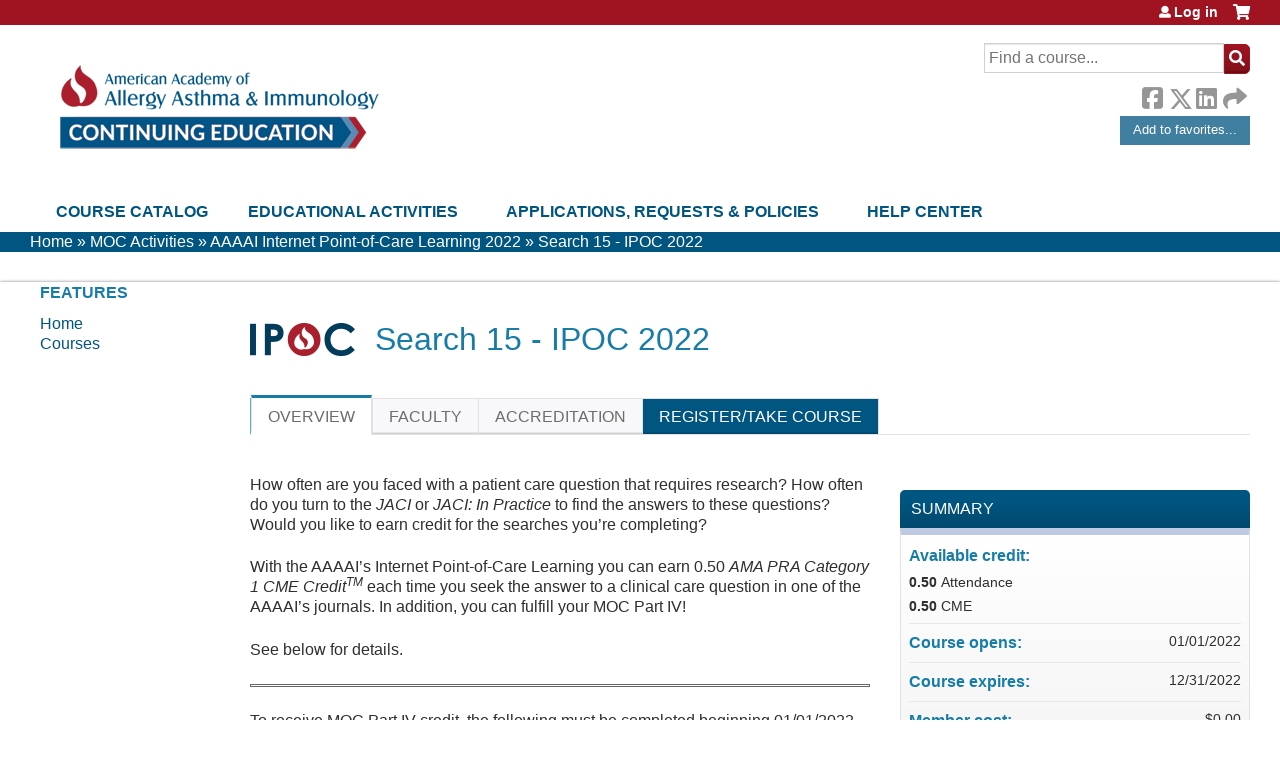

--- FILE ---
content_type: text/html; charset=utf-8
request_url: https://education.aaaai.org/pipro/node/28844
body_size: 13747
content:
<!DOCTYPE html>
<!--[if IEMobile 7]><html class="iem7"  lang="en" dir="ltr"><![endif]-->
<!--[if lte IE 6]><html class="lt-ie10 lt-ie9 lt-ie8 lt-ie7"  lang="en" dir="ltr"><![endif]-->
<!--[if (IE 7)&(!IEMobile)]><html class="lt-ie10 lt-ie9 lt-ie8"  lang="en" dir="ltr"><![endif]-->
<!--[if IE 8]><html class="lt-ie10 lt-ie9"  lang="en" dir="ltr"><![endif]-->
<!--[if IE 9]><html class="lt-ie10"  lang="en" dir="ltr"><![endif]-->
<!--[if (gte IE 10)|(gt IEMobile 7)]><!--><html  lang="en" dir="ltr" prefix="content: http://purl.org/rss/1.0/modules/content/ dc: http://purl.org/dc/terms/ foaf: http://xmlns.com/foaf/0.1/ og: http://ogp.me/ns# rdfs: http://www.w3.org/2000/01/rdf-schema# sioc: http://rdfs.org/sioc/ns# sioct: http://rdfs.org/sioc/types# skos: http://www.w3.org/2004/02/skos/core# xsd: http://www.w3.org/2001/XMLSchema#"><!--<![endif]-->

<head>
  <!--[if IE]><![endif]-->
<link rel="dns-prefetch" href="//netdna.bootstrapcdn.com" />
<link rel="preconnect" href="//netdna.bootstrapcdn.com" />
<link rel="dns-prefetch" href="//www.googletagmanager.com" />
<link rel="preconnect" href="//www.googletagmanager.com" />
<link rel="dns-prefetch" href="//kit.fontawesome.com" />
<link rel="preconnect" href="//kit.fontawesome.com" />
<meta charset="utf-8" />
<link rel="shortcut icon" href="https://education.aaaai.org/sites/default/themes/qai/favicon.ico" type="" />
<script type="application/ld+json">{
    "@context": "https://schema.org",
    "@graph": [
        {
            "@type": "Course",
            "name": "Search 15 - IPOC 2022",
            "description": "",
            "provider": {
                "@type": "Organization",
                "name": "AAAAI Education Center",
                "url": "https://education.aaaai.org/pipro",
                "logo": {
                    "@type": "ImageObject",
                    "url": "https://education.aaaai.org/sites/default/files/aaaai-CE-horiz-clr-375x141.png"
                }
            }
        },
        {
            "@type": "EducationEvent",
            "name": "Search 15 - IPOC 2022",
            "image": {
                "@type": "ImageObject",
                "url": "https://education.aaaai.org/sites/default/files/ipoc-log-tiny.png"
            },
            "description": "",
            "startDate": "",
            "endDate": "",
            "location": {
                "@type": "Place",
                "name": "",
                "url": "",
                "address": {
                    "@type": "PostalAddress",
                    "streetAddress": "",
                    "addressLocality": "",
                    "addressRegion": "",
                    "postalCode": "",
                    "addressCountry": ""
                }
            },
            "url": "https://education.aaaai.org/pipro/node/28844"
        }
    ]
}</script>
<link rel="canonical" href="https://education.aaaai.org/pipro/node/28844" />
<link rel="shortlink" href="https://education.aaaai.org/node/28844" />
  <title>Search 15 - IPOC 2022 | AAAAI Education Center</title>

      <meta name="MobileOptimized" content="width">
    <meta name="HandheldFriendly" content="true">
    <meta name="viewport" content="width=device-width">
  
  <link type="text/css" rel="stylesheet" href="/sites/default/files/advagg_css/css__YZMmyCjxADNsxWJVyzxskiYBiPsGboww8DDJoAv1iVA__PqGVjSeXe3e-YM4xspxCavDlyydtEB28TRpZPTEwV5I__1pBwz_HTxEW3FT9rwrRX2NnPvBj92sC6BKEvLor1Rmo.css" media="all" />
<link type="text/css" rel="stylesheet" href="/sites/default/files/advagg_css/css__Bqg1SDmp9CAe6XEIkqmrkRsGk0iHTZHCcB95hCAlYnY__pvxzJdEyVw_5TVP2BBc6RFQHZTlmfsgpKtyMTJgxw8o__1pBwz_HTxEW3FT9rwrRX2NnPvBj92sC6BKEvLor1Rmo.css" media="screen" />
<link type="text/css" rel="stylesheet" href="/sites/default/files/advagg_css/css__zfWSajGaUp4PfwVdAeLXV0DPIiWmDf7-83sHUfVrEQA__tswEvlNSn6TwntNomzFL5pNQrvQZL-zjzPk5TajOgyg__1pBwz_HTxEW3FT9rwrRX2NnPvBj92sC6BKEvLor1Rmo.css" media="all" />
<link type="text/css" rel="stylesheet" href="/sites/default/files/advagg_css/css__DJVWsB9CJVs_1IGdy-_cGuq4r6SVVaWbEnbS1U2p6y4__7g40UeM74r8hkrzDC6Hbb7RReIGNu-Jsb5XAbAPKIeA__1pBwz_HTxEW3FT9rwrRX2NnPvBj92sC6BKEvLor1Rmo.css" media="all" />
<link type="text/css" rel="stylesheet" href="//netdna.bootstrapcdn.com/font-awesome/4.0.3/css/font-awesome.min.css" media="all" />
<link type="text/css" rel="stylesheet" href="/sites/default/files/advagg_css/css__vYSAlp_fSdlKbcEP3ZCe3fe20jy97lockwRs_UUFlzo__hL0AlDPW0vdKwb9zM2JOzb4LOA44x9epJ1MsLFyyjR4__1pBwz_HTxEW3FT9rwrRX2NnPvBj92sC6BKEvLor1Rmo.css" media="all" />
<link type="text/css" rel="stylesheet" href="/sites/default/files/advagg_css/css__FnI8bPg88s60GGN0uiQM2s5INm5D0RBlfKy1204VC9k___8RxY1jAPYb9l8KSTQ8-EyaKbbhaboHyK2HfCFV5QrA__1pBwz_HTxEW3FT9rwrRX2NnPvBj92sC6BKEvLor1Rmo.css" media="all" />
<link type="text/css" rel="stylesheet" href="/sites/default/files/advagg_css/css__DuLYUylDjxGy0e76t2itFhgUj9R9AeaiB5rFoM5Rc8c__uy-eSde8xPYWIYAFlTtXTOLavp_MT9JuX45TfVkSJyg__1pBwz_HTxEW3FT9rwrRX2NnPvBj92sC6BKEvLor1Rmo.css" media="print" />
<link type="text/css" rel="stylesheet" href="/sites/default/files/cpn/global.css?t97oyb" media="all" />
<link type="text/css" rel="stylesheet" href="/sites/default/files/cpn/8884.css?t97oyb" media="all" />
<link type="text/css" rel="stylesheet" href="/sites/default/files/cpn/block-2.css?t97oyb" media="all" />
  <script src="/sites/default/files/advagg_js/js__StNLysGi3iPk96ST3NoEgWZFyFbT8NE4HhkHICgpVpM__HS_jq-XkbY-3Yn5iIdkOKAeGbiBwI5aHeIDI1Fg8Gks__1pBwz_HTxEW3FT9rwrRX2NnPvBj92sC6BKEvLor1Rmo.js" defer="defer"></script>
<script src="/sites/default/files/advagg_js/js__AK-CL86gnIqwE9tzw-7GchyFRsasNF--XZ-i8xZPTig__rQaVI3heYo2BXUV133Ia4mgKj3R-xkDs52mhHfLT3rY__1pBwz_HTxEW3FT9rwrRX2NnPvBj92sC6BKEvLor1Rmo.js"></script>
<script>jQuery.migrateMute=true;jQuery.migrateTrace=false;</script>
<script src="/sites/default/files/advagg_js/js__-kvGcXFGWOaU7VpBvvU02ZjXrh74aVMBI8zWEAJByXE__7UycUSDIuB6lhk7Uq-4cbRUz0B4-w8Ee93Q1v03yjyQ__1pBwz_HTxEW3FT9rwrRX2NnPvBj92sC6BKEvLor1Rmo.js"></script>
<script src="/sites/default/files/advagg_js/js__GfRzbIO6VJ5UvXInirwKNGhuiSBoV7Q2-BarnwSB6xg__rFvI742fTngLQYYa0A-5OQY31VP84KnhbZvhJwCXE5w__1pBwz_HTxEW3FT9rwrRX2NnPvBj92sC6BKEvLor1Rmo.js"></script>
<script src="/sites/default/files/advagg_js/js__xC17uPrEs8wMMqdKJXo8oW46WzSw1NY_8XgrRRMYpSw__XsxN8ZB-BnZbOeLImnEK_RkDgcDts47mQGOX6DZztaM__1pBwz_HTxEW3FT9rwrRX2NnPvBj92sC6BKEvLor1Rmo.js"></script>
<script src="/sites/default/files/advagg_js/js__8KvbGt7pg3rWFZpfBAkOSZt0AY5HPYKH5azWM8EAf6c__L2eEneVBI8mj-tmXS8LeItfo0MAG-HKbM1wPhSJfWik__1pBwz_HTxEW3FT9rwrRX2NnPvBj92sC6BKEvLor1Rmo.js"></script>
<script async="async" src="https://www.googletagmanager.com/gtag/js?id=UA-4393676-1"></script>
<script>window.dataLayer = window.dataLayer || [];function gtag(){dataLayer.push(arguments)};gtag("js", new Date());gtag("config", "UA-4393676-1", {"groups":"default","anonymize_ip":true});</script>
<script src="/sites/default/files/advagg_js/js__9x9YYtbGxDzz-vxu0UKE3lbNtafMOYUqnqXPoh4pwRE__C7jGFGA3QxUaLvHxrt9dhrci7_6wCs_rUmMCgrnq28o__1pBwz_HTxEW3FT9rwrRX2NnPvBj92sC6BKEvLor1Rmo.js"></script>
<script src="https://kit.fontawesome.com/a38c5c05f8.js"></script>
<script src="/sites/default/files/advagg_js/js__bioOAIAtGKh54p1E5luQ96V2m6brdUxkvHA9TeksM00__u3DxI-y_lXuvF2tqhtdqHcrGw3t7pQfFlgxrVV02cXw__1pBwz_HTxEW3FT9rwrRX2NnPvBj92sC6BKEvLor1Rmo.js"></script>
<script src="/sites/default/files/advagg_js/js__oVcUp0-1FfndB-skic1Ev9LMCmWEVklqlT464W1CYXw__Rr-UQHVWlhKuQZMjBCwq3FK4y1MG4CiR7hqROoOyhmE__1pBwz_HTxEW3FT9rwrRX2NnPvBj92sC6BKEvLor1Rmo.js"></script>
<script src="/sites/default/files/cpn/global.js?t97oyb"></script>
<script>jQuery.extend(Drupal.settings,{"basePath":"\/","pathPrefix":"","setHasJsCookie":0,"ajaxPageState":{"theme":"qai","theme_token":"1qzYdPYz7Ryfu1zqCA2E_lG_37XKsbwW-d7NhxcfIps","css":{"modules\/system\/system.base.css":1,"modules\/system\/system.menus.css":1,"modules\/system\/system.messages.css":1,"modules\/system\/system.theme.css":1,"sites\/all\/modules\/contrib\/tipsy\/stylesheets\/tipsy.css":1,"modules\/book\/book.css":1,"sites\/all\/modules\/contrib\/calendar\/css\/calendar_multiday.css":1,"sites\/all\/modules\/custom\/calendar_plus\/css\/calendar_plus.css":1,"modules\/comment\/comment.css":1,"sites\/all\/modules\/features\/ethosce_admin\/ethosce-admin.css":1,"sites\/all\/modules\/features\/ethosce_bi\/ethosce_bi.css":1,"sites\/all\/modules\/features\/ethosce_warpwire\/ethosce_warpwire.css":1,"modules\/field\/theme\/field.css":1,"modules\/node\/node.css":1,"modules\/poll\/poll.css":1,"sites\/all\/modules\/contrib\/quiz\/quiz.css":1,"modules\/search\/search.css":1,"sites\/all\/modules\/contrib\/ubercart\/uc_order\/uc_order.css":1,"sites\/all\/modules\/contrib\/ubercart\/uc_product\/uc_product.css":1,"sites\/all\/modules\/contrib\/ubercart\/uc_store\/uc_store.css":1,"modules\/user\/user.css":1,"sites\/all\/modules\/contrib\/views\/css\/views.css":1,"sites\/all\/modules\/contrib\/ctools\/css\/ctools.css":1,"\/\/netdna.bootstrapcdn.com\/font-awesome\/4.0.3\/css\/font-awesome.min.css":1,"sites\/all\/modules\/contrib\/panels\/css\/panels.css":1,"sites\/all\/modules\/contrib\/pdm\/pdm.css":1,"sites\/all\/modules\/contrib\/views_tooltip\/views_tooltip.css":1,"sites\/all\/modules\/contrib\/date\/date_api\/date.css":1,"sites\/all\/modules\/contrib\/print\/print_ui\/css\/print_ui.theme.css":1,"sites\/all\/libraries\/easy-responsive-tabs\/css\/easy-responsive-tabs.css":1,"sites\/all\/modules\/contrib\/fivestar\/css\/fivestar.css":1,"sites\/all\/modules\/contrib\/navbar_extras\/modules\/navbar_shiny\/css\/navbar_shiny.css":1,"sites\/all\/libraries\/mmenu\/main\/src\/css\/jquery.mmenu.all.css":1,"sites\/all\/libraries\/mmenu\/icomoon\/icomoon.css":1,"sites\/all\/modules\/contrib\/mmenu\/themes\/mm-basic\/styles\/mm-basic.css":1,"sites\/all\/themes\/ethosce_base\/system.menus.css":1,"sites\/all\/themes\/ethosce_base\/css\/normalize.css":1,"sites\/all\/themes\/ethosce_base\/css\/wireframes.css":1,"sites\/all\/themes\/ethosce_base\/css\/layouts\/responsive-sidebars.css":1,"sites\/all\/themes\/ethosce_base\/css\/page-backgrounds.css":1,"sites\/all\/themes\/ethosce_base\/css\/tabs.css":1,"sites\/all\/themes\/ethosce_base\/css\/pages.css":1,"sites\/all\/themes\/ethosce_base\/css\/blocks.css":1,"sites\/all\/themes\/ethosce_base\/css\/navigation.css":1,"sites\/all\/themes\/ethosce_base\/css\/views-styles.css":1,"sites\/all\/themes\/ethosce_base\/css\/nodes.css":1,"sites\/all\/themes\/ethosce_base\/css\/comments.css":1,"sites\/all\/themes\/ethosce_base\/css\/forms.css":1,"sites\/all\/themes\/ethosce_base\/css\/fields.css":1,"sites\/all\/themes\/ethosce_base\/css\/print.css":1,"sites\/all\/themes\/ce\/css\/ce.css":1,"sites\/all\/themes\/ce\/css\/ce-media-queries.css":1,"sites\/default\/themes\/qai\/css\/main.css":1,"sites\/default\/themes\/qai\/css\/media-queries.css":1,"sites\/all\/themes\/ce\/css\/ce-print.css":1,"cpn_global":1,"public:\/\/cpn\/8884.css":1,"public:\/\/cpn\/block-2.css":1},"js":{"https:\/\/education.aaaai.org\/sites\/default\/files\/google_tag\/custom\/google_tag.script.js":1,"sites\/all\/modules\/contrib\/jquery_update\/replace\/jquery\/1.12\/jquery.min.js":1,"sites\/all\/modules\/contrib\/jquery_update\/replace\/jquery-migrate\/1\/jquery-migrate.min.js":1,"misc\/jquery-extend-3.4.0.js":1,"misc\/jquery-html-prefilter-3.5.0-backport.js":1,"misc\/jquery.once.js":1,"misc\/drupal.js":1,"sites\/all\/modules\/contrib\/tipsy\/javascripts\/jquery.tipsy.js":1,"sites\/all\/modules\/contrib\/tipsy\/javascripts\/tipsy.js":1,"sites\/all\/modules\/contrib\/jquery_update\/replace\/ui\/external\/jquery.cookie.js":1,"misc\/form-single-submit.js":1,"sites\/all\/modules\/custom\/calendar_plus\/js\/jquery.equalheights.js":1,"sites\/all\/modules\/features\/ethosce_admin\/ethosce-admin.js":1,"sites\/all\/modules\/features\/ethosce_bi\/ethosce_bi.js":1,"sites\/all\/modules\/features\/ethosce_site\/ethosce_site.js":1,"sites\/all\/modules\/features\/ethosce_slideshow\/js\/ethosce_slideshow.js":1,"sites\/all\/modules\/custom\/upload_progress\/js\/upload_progress.js":1,"sites\/all\/modules\/contrib\/pdm\/pdm.js":1,"sites\/all\/modules\/features\/ethosce_courses\/js\/vertical_steps.js":1,"sites\/all\/modules\/contrib\/google_analytics\/googleanalytics.js":1,"https:\/\/www.googletagmanager.com\/gtag\/js?id=UA-4393676-1":1,"sites\/all\/libraries\/easy-responsive-tabs\/js\/easyResponsiveTabs.js":1,"sites\/all\/modules\/contrib\/field_group\/field_group.js":1,"sites\/all\/modules\/contrib\/fivestar\/js\/fivestar.js":1,"sites\/all\/modules\/contrib\/field_group_easy_responsive_tabs\/js\/field_group_easy_responsive_tabs.js":1,"https:\/\/kit.fontawesome.com\/a38c5c05f8.js":1,"sites\/all\/modules\/contrib\/mmenu\/js\/mmenu.js":1,"sites\/all\/libraries\/mmenu\/hammer\/hammer.js":1,"sites\/all\/libraries\/mmenu\/jquery.hammer\/jquery.hammer.js":1,"sites\/all\/libraries\/mmenu\/main\/src\/js\/jquery.mmenu.min.all.js":1,"sites\/all\/themes\/ce\/js\/ce.js":1,"sites\/default\/themes\/qai\/js\/main.js":1,"public:\/\/cpn\/global.js":1}},"uid":0,"warpwire":{"warpwire_url":"https:\/\/educationvideo.aaaai.org","warpwire_module_path":"sites\/all\/modules\/custom\/warpwire","warpwire_share_default":1,"warpwire_title_default":1,"warpwire_autoplay_default":0,"warpwire_cc_load_policy_default":0,"warpwire_secure_portal_default":1},"tipsy":{"custom_selectors":[{"selector":".tipsy","options":{"fade":1,"gravity":"w","delayIn":0,"delayOut":0,"trigger":"hover","opacity":"0.8","offset":0,"html":0,"tooltip_content":{"source":"attribute","selector":"title"}}},{"selector":".views-tooltip","options":{"fade":1,"gravity":"autoNS","delayIn":0,"delayOut":0,"trigger":"hover","opacity":"0.8","offset":0,"html":1,"tooltip_content":{"source":"attribute","selector":"tooltip-content"}}}]},"better_exposed_filters":{"views":{"pages":{"displays":{"block_1":{"filters":[]}}}}},"urlIsAjaxTrusted":{"\/pipro":true,"\/search":true},"mmenu":{"mmenu_left":{"enabled":"1","title":"Left menu","name":"mmenu_left","blocks":[{"module_delta":"ethosce_search|ethosce_search","menu_parameters":{"min_depth":"1"},"title":"\u003Cnone\u003E","collapsed":"0","wrap":"1","module":"ethosce_search","delta":"ethosce_search"},{"module_delta":"system|main-menu","menu_parameters":{"min_depth":"1"},"title":"\u003Cnone\u003E","collapsed":"0","wrap":"1","module":"system","delta":"main-menu"},{"module_delta":"local_tasks_blocks|menu_local_tasks","menu_parameters":{"min_depth":"1"},"title":"\u003Cnone\u003E","collapsed":"0","wrap":"1","module":"local_tasks_blocks","delta":"menu_local_tasks"}],"options":{"classes":"mm-basic","effects":[],"slidingSubmenus":true,"clickOpen":{"open":true,"selector":"#ethosce-mmenu-toggle"},"counters":{"add":true,"update":true},"dragOpen":{"open":true,"pageNode":"body","threshold":100,"maxStartPos":50},"footer":{"add":false,"content":"","title":"Copyright \u00a92017","update":true},"header":{"add":false,"content":"","title":"Site-Install","update":true},"labels":{"collapse":false},"offCanvas":{"enabled":true,"modal":false,"moveBackground":true,"position":"left","zposition":"front"},"searchfield":{"add":false,"addTo":"menu","search":false,"placeholder":"Search","noResults":"No results found.","showLinksOnly":true}},"configurations":{"clone":false,"preventTabbing":false,"panelNodetype":"div, ul, ol","transitionDuration":400,"classNames":{"label":"Label","panel":"Panel","selected":"Selected","buttonbars":{"buttonbar":"anchors"},"counters":{"counter":"Counter"},"fixedElements":{"fixedTop":"FixedTop","fixedBottom":"FixedBottom"},"footer":{"panelFooter":"Footer"},"header":{"panelHeader":"Header","panelNext":"Next","panelPrev":"Prev"},"labels":{"collapsed":"Collapsed"},"toggles":{"toggle":"Toggle","check":"Check"}},"dragOpen":{"width":{"perc":0.8,"min":140,"max":440},"height":{"perc":0.8,"min":140,"max":880}},"offCanvas":{"menuInjectMethod":"prepend","menuWrapperSelector":"body","pageNodetype":"div","pageSelector":"body \u003E div"}},"custom":[],"position":"left"}},"googleanalytics":{"account":["UA-4393676-1"],"trackOutbound":1,"trackMailto":1,"trackDownload":1,"trackDownloadExtensions":"7z|aac|arc|arj|asf|asx|avi|bin|csv|doc(x|m)?|dot(x|m)?|exe|flv|gif|gz|gzip|hqx|jar|jpe?g|js|mp(2|3|4|e?g)|mov(ie)?|msi|msp|pdf|phps|png|ppt(x|m)?|pot(x|m)?|pps(x|m)?|ppam|sld(x|m)?|thmx|qtm?|ra(m|r)?|sea|sit|tar|tgz|torrent|txt|wav|wma|wmv|wpd|xls(x|m|b)?|xlt(x|m)|xlam|xml|z|zip"},"currentPath":"node\/28844","currentPathIsAdmin":false,"field_group_easy_responsive_tabs":[{"identifier":"group-tabs-node-course-default","type":"default","width":"auto","fit":true,"closed":false,"tabidentify":"course-htabs","activetab_bg":"#B5AC5F","inactive_bg":"#E0D78C","active_border_color":"#9C905C","active_content_border_color":"#9C905C"}],"field_group":{"fieldset":"full","field_group_easy_responsive_tabs_nav_item":"full","div":"full","field_group_easy_responsive_tabs_nav":"full"},"ogContext":{"groupType":"node","gid":"8884"}});</script>
      <!--[if lt IE 9]>
    <script src="/sites/all/themes/zen/js/html5-respond.js"></script>
    <![endif]-->
  </head>
<body class="html not-front not-logged-in one-sidebar sidebar-first page-node page-node- page-node-28844 node-type-course og-context og-context-node og-context-node-8884 uc-product-node section-node page-panels title-length-small title-length-21 not-homepage  no-tabs is-course-image  course-28844 course-enduring no-course-sidebar no-search-sidebar no-uc-cart not-admin-theme user-non-sso" >
  <div id="wrapper">
    <div id="page-wrapper">
              <p id="skip-link">
          <a href="#main-menu" class="element-invisible element-focusable">Jump to navigation</a>
        </p>
              <div class="region region-page-top">
    <noscript aria-hidden="true"><iframe src="https://www.googletagmanager.com/ns.html?id=GTM-5DXN9N" height="0" width="0" style="display:none;visibility:hidden"></iframe></noscript>
  </div>
      
<div id="header-wrapper">
  <header id="header">
    <div id="header-inner" class="clearfix">
              <a href="/" title="Home" rel="home" id="logo"><img src="https://education.aaaai.org/sites/default/files/aaaai-CE-horiz-clr-375x141.png" alt="Home" /></a>
      
              <div id="name-and-slogan">
                      <h1 id="site-name">
              <a href="/" title="Home" rel="home"><span>AAAAI Education Center</span></a>
            </h1>
          
                  </div><!-- /#name-and-slogan -->
            <div id="header-right">
          <div class="header__region region region-header">
    <div id="ethosce-user-links-wrapper" class="clearfix">
  <div id="ethosce-mmenu-toggle">Open menu</div>  <div id="uc-cart-link"><a href="/pipro/user/login?destination=node/28844" class="no-items" data-count="0"><span>Cart</span></a></div>  <div id="block-system-user-menu" class="block block-system block-menu first odd" role="navigation">
    <div class="content">
      <ul class="menu"><li class="menu__item is-leaf first last leaf"><a href="/pipro/user/login?destination=node/28844" class="menu__link">Log in</a></li>
</ul>    </div>
  </div>
  </div>
<div id="block-ethosce-search-ethosce-search" class="block block-ethosce-search even">

    
  <div class="content">
    <form action="/search" method="post" id="ethosce-search-form" accept-charset="UTF-8"><div><div class="container-inline form-wrapper" id="edit-ethosce-search"><div class="form-item form-type-textfield form-item-text">
  <div class="field-label"><label  class="element-invisible" for="edit-text">Search</label> </div>
 <input placeholder="Find a course..." type="text" id="edit-text" name="text" value="" size="20" maxlength="128" class="form-text" />
</div>
<input type="submit" id="edit-submit" name="op" value="Search" class="form-submit" /></div><input type="hidden" name="form_build_id" value="form-1P2E9iNJ-_kIEYfau77h2riRdAehY4w8WRKcbZzcXaU" />
<input type="hidden" name="form_id" value="ethosce_search_form" />
</div></form>  </div>
</div>
<div id="block-service-links-service-links" class="block block-service-links odd">

    <h3 class="block__title block-title">Bookmark/Search this post</h3>
  
  <div class="content">
    <div class="service-links"><div class="item-list"><ul><li class="first"><a href="https://www.facebook.com/sharer.php?u=https%3A//education.aaaai.org/node/28844&amp;t=Search%2015%20-%20IPOC%202022" title="Share on Facebook" class="service-links-facebook" rel="nofollow" target="_blank"><img typeof="foaf:Image" src="https://education.aaaai.org/sites/all/themes/ce/css/images/facebook.png" alt="Facebook logo" /> Facebook</a></li>
<li><a href="https://x.com/intent/post?url=https%3A//education.aaaai.org/node/28844&amp;text=Search%2015%20-%20IPOC%202022" title="Share this on X" class="service-links-twitter" rel="nofollow" target="_blank"><img typeof="foaf:Image" src="https://education.aaaai.org/sites/all/themes/ce/css/images/twitter.png" alt="X logo" /> X</a></li>
<li><a href="https://www.linkedin.com/shareArticle?mini=true&amp;url=https%3A//education.aaaai.org/node/28844&amp;title=Search%2015%20-%20IPOC%202022&amp;summary=&amp;source=AAAAI%20Education%20Center" title="Publish this post to LinkedIn" class="service-links-linkedin" rel="nofollow" target="_blank"><img typeof="foaf:Image" src="https://education.aaaai.org/sites/all/themes/ce/css/images/linkedin.png" alt="LinkedIn logo" /> LinkedIn</a></li>
<li class="last"><a href="https://education.aaaai.org/pipro/forward?path=node/28844" title="Send to a friend" class="service-links-forward" rel="nofollow" target="_blank"><img typeof="foaf:Image" src="https://education.aaaai.org/sites/all/themes/ce/css/images/forward.png" alt="Forward logo" /> Forward</a></li>
</ul></div></div>  </div>
</div>
<div id="block-block-2" class="block block-block last even">

    <h3 class="block__title block-title">Add to favorites link</h3>
  
  <div class="content">
    <p><a class="add-favorites-btn" href="https://www.aaaai.org/my-membership/direct-access-links/continuing-education" id="AddToFavorites" target="_blank">Add to favorites...</a></p>  </div>
</div>
  </div>
      </div>
    </div><!--/#header-inner-->
  </header>

  <div id="navigation-outer">
    <div id="navigation">
      <div id="topnav-inner">
                  <nav id="main-menu">
            <ul class="menu"><li class="menu__item is-leaf first leaf"><a href="https://education.aaaai.org/course-catalog-table" title="" class="menu__link">Course Catalog</a></li>
<li class="menu__item is-expanded expanded"><a href="https://education.aaaai.org/course-catalog-table" title="List of all current actvities" class="menu__link">Educational Activities</a><ul class="menu"><li class="menu__item is-leaf first leaf"><a href="https://education.aaaai.org/aaaai-webinars/WEBINARS" title="" class="menu__link">AAAAI Webinars &amp; Recordings</a></li>
<li class="menu__item is-leaf leaf"><a href="https://education.aaaai.org/rsl/" title="CME courses programmed by RSL Societies and approved for credit by the AAAAI" class="menu__link">RSL Society CME</a></li>
<li class="menu__item is-leaf leaf"><a href="https://www.aaaai.org/Professional-Education/Teaching-Slides" title="Teaching Slides" class="menu__link">Teaching Slides</a></li>
<li class="menu__item is-leaf leaf"><a href="https://education.aaaai.org/sponsored_activities" title="" class="menu__link">Sponsored Activities</a></li>
<li class="menu__item is-leaf last leaf"><a href="/pipro/group/moc-activities" title="" class="menu__link">MOC Part IV</a></li>
</ul></li>
<li class="menu__item is-expanded expanded"><a href="/about" title="CME Application, Policies, and General Information" class="menu__link">Applications, Requests &amp; Policies</a><ul class="menu"><li class="menu__item is-leaf first leaf"><a href="https://education.aaaai.org/cmeinfo" title="Application form for AAAAI members to propose new educational activities (developed within the AAAAI organization)" class="menu__link">Propose New Education for AAAAI</a></li>
<li class="menu__item is-leaf leaf"><a href="https://education.aaaai.org/jointproviderapp" title="Application form for requesting accreditation from the AAAAI for an educational activity (content created outside of the AAAAI organization)" class="menu__link">Request CME/CE for Your Event</a></li>
<li class="menu__item is-leaf last leaf"><a href="https://education.aaaai.org/policies" title="" class="menu__link">Education Policies</a></li>
</ul></li>
<li class="menu__item is-expanded last expanded"><a href="https://education.aaaai.org/FAQ" title="" class="menu__link">Help Center</a><ul class="menu"><li class="menu__item is-leaf first leaf"><a href="/pipro/LOGIN" class="menu__link">Login Instructions</a></li>
<li class="menu__item is-leaf leaf"><a href="https://education.aaaai.org/FAQ" title="" class="menu__link">FAQ</a></li>
<li class="menu__item is-leaf last leaf"><a href="https://www.aaaai.org/about/contact-aaaai" title="Contact Us" class="menu__link">Contact Us</a></li>
</ul></li>
</ul>          </nav>
        
      </div><!--/#topnav-inner-->
    </div><!-- /#navigation -->

          <div id="crumbs">
        <div id="crumbs-inner" class="clearfix">
          <div id="breadcrumb-container">
            <h2 class="element-invisible">You are here</h2><div class="breadcrumb"><a href="/">Home</a> » <a href="/pipro/group/moc-activities">MOC Activities</a> » <a href="/pipro/IPOC2022">AAAAI Internet Point-of-Care Learning 2022</a> » <a href="/pipro/node/28844" class="active">Search 15 - IPOC 2022</a></div>          </div>
        </div>
      </div>
      </div><!-- /#navigation-outer -->


      <div id="title-container">
      <div id="title-container-inner" class="clearfix">
                                  <h1 class="title" id="page-title">Search 15 - IPOC 2022</h1>
                      </div>
    </div>
  
</div><!--/#header-wrapper-->

<div id="page">
  <div id="main-wrapper">
    <div id="main">
      
            <div id="content" class="column" role="main">
                        <a id="main-content"></a>
                <div id="content-area">
                                        


<div  about="/pipro/node/28844" typeof="sioc:Item foaf:Document" class="ds-1col node node-course view-mode-full clearfix">

  
  <div class="group-header field-group-div clearfix"><div class="group-header-inner field-group-div"><div class="field field-name-field-course-image field-type-image field-label-hidden"><div class="field-items"><div class="field-item even"><img typeof="foaf:Image" src="https://education.aaaai.org/sites/default/files/styles/course_image/public/ipoc-log-tiny.png?itok=7jbLqWx2" width="105" height="33" alt="AAAAI Internet Point-of-Care Learning Logo" title="AAAAI Internet Point-of-Care Learning" /></div></div></div><div class="group-course-header-right field-group-div"><div class="field field-name-title field-type-ds field-label-hidden"><div class="field-items"><div class="field-item even" property="dc:title"><h1>Search 15 - IPOC 2022</h1></div></div></div></div></div></div>
  <div class="group-tabs field-group-htabs clearfix field-group-easy-responsive-tabs-nav-wrapper">
    <div id="group-tabs-node-course-default">
      <ul class="resp-tabs-list group-tabs field-group-htabs clearfix course-htabs">
                            <li><a href="/pipro" class="required-fields group-overview field-group-htab resp-tab tab-1" data-index="1">Overview</a></li>
                            <li><a href="/pipro" class="required-fields group-faculty field-group-htab resp-tab tab-2" data-index="2">Faculty</a></li>
                            <li><a href="/pipro" class="required-fields group-accreditation field-group-htab resp-tab tab-3" data-index="3">Accreditation</a></li>
                            <li><a href="/pipro" class="required-fields group-register field-group-htab resp-tab tab-4" data-index="4">Register/Take course</a></li>
              </ul>

      <div class="resp-tabs-container group-tabs field-group-htabs clearfix course-htabs">
                  <div class="required-fields group-overview field-group-htab"><div class="group-cols-container field-group-div"><div class="group-left field-group-div left"><div class="field field-name-field-course-summary field-type-text-with-summary field-label-hidden"><div class="field-items"><div class="field-item even"><p>How often are you faced with a patient care question that requires research? How often do you turn to the <em>JACI</em> or <em>JACI: In Practice</em> to find the answers to these questions? Would you like to earn credit for the searches you’re completing?</p><p>With the AAAAI’s Internet Point-of-Care Learning you can earn 0.50 <em>AMA PRA Category 1 CME Credit<sup>TM</sup></em> each time you seek the answer to a clinical care question in one of the AAAAI’s journals. In addition, you can fulfill your MOC Part IV!</p><p>See below for details.</p><hr /><p>To receive MOC Part IV credit, the following must be completed beginning 01/01/2022 or later*:</p><ul><li>A minimum of 5 challenges or questions (identify, research and document) must be completed within a rolling calendar year (example: 01/01/2022 through 12/31/2022).</li><li>All searches must be completed within your current 5 year MOC cycle to be considered. AAAAI will report completions to ABAI on a quarterly basis.</li><li>To ensure review/approval of MOC Part IV credit prior to year-end (December 31), all MOC requests must be entered into the AAAAI system by September 30. <em>Requests entered after September 30 may not be processed by year-end. </em></li></ul><p><em>*Searches prior to 01/01/2022 cannot be counted toward the 5 completion minimum</em></p><hr /><p>For quick access to the homepages of the journals, please click on the links, below:</p><p><a href="https://www.jacionline.org/" target="_blank"><img alt="JACI masthead" data-delta="1" data-fid="6659" data-media-element="1" src="https://education.aaaai.org/sites/default/files/JACI.gif" title="JACI" /></a>          <a href="https://www.jaci-inpractice.org/" target="_blank"><img alt="JACI: In Practice masthead" data-delta="2" data-fid="6660" data-media-element="1" src="https://education.aaaai.org/sites/default/files/In%20Practice.jpg" title="JACI: In Practice" /></a></p></div></div></div><div class="group-target-audience field-group-div"><h2><span>Target Audience</span></h2><div class="field field-name-field-target-audience field-type-text-long field-label-hidden"><div class="field-items"><div class="field-item even"><ul><li>Board Certified Allergist/Immunologists</li></ul></div></div></div></div></div><div class="group-right field-group-div right"><fieldset class="group-course-summary field-group-div form-wrapper"><legend><span class="fieldset-legend">Summary</span></legend><div class="fieldset-wrapper"><div class="field field-name-credit field-type-ds field-label-above"><div class="field-label">Available credit:&nbsp;</div><div class="field-items"><div class="field-item even"><div class="item-list"><ul class="course-credit-list"><li class="course-credit-attendance first"><span class="course-credit-amount">0.50</span> <span class="course-credit-title">Attendance</span><div class="course-credit-description">Attendance credit.</div></li>
<li class="course-credit-cme last"><span class="course-credit-amount">0.50</span> <span class="course-credit-title">CME</span><div class="course-credit-description">CME credit.</div></li>
</ul></div></div></div></div><div class="field field-name-course-opens field-type-ds field-label-inline clearfix"><div class="field-label">Course opens:&nbsp;</div><div class="field-items"><div class="field-item even"><div class="field field-name-field-course-date field-type-date field-label-hidden"><div class="field-items"><div class="field-item even"><span class="date-display-single" property="dc:date" datatype="xsd:dateTime" content="2022-01-01T00:00:00-06:00">01/01/2022</span></div></div></div></div></div></div><div class="field field-name-course-expires field-type-ds field-label-inline clearfix"><div class="field-label">Course expires:&nbsp;</div><div class="field-items"><div class="field-item even"><div class="field field-name-field-course-date field-type-date field-label-hidden"><div class="field-items"><div class="field-item even"><span class="date-display-single" property="dc:date" datatype="xsd:dateTime" content="2022-01-01T00:00:00-06:00">12/31/2022</span></div></div></div></div></div></div><div class="field field-name-role-prices field-type-ds field-label-hidden"><div class="field-items"><div class="field-item even"><div class="field-label-inline clearfix"><div class="field-label">Member cost:</div><div class="field-items"><div class="field-item">$0.00</div></div></div></div></div></div><div class="field field-name-display-price display-price uc-product-28844"><div class="field-label-inline clearfix"><div class="field-label">Cost:</div><div class="field-items"><div class="field-item"><strong>$10.00</strong></div></div></div></div><div class="field field-name-parent-activity-set field-type-ds field-label-above"><div class="field-label">Part of:&nbsp;</div><div class="field-items"><div class="field-item even"><a href="/pipro/IPOC2022">AAAAI Internet Point-of-Care Learning 2022</a></div></div></div><div class="field field-name-field-course-rating field-type-fivestar field-label-inline clearfix"><div class="field-label">Rating:&nbsp;</div><div class="field-items"><div class="field-item even"><div class="clearfix fivestar-average-stars"><div class="fivestar-static-item"><div class="form-item form-type-item">
<div class="description" id=""><div class="fivestar-summary fivestar-summary-"></div></div>
 <div class="fivestar-default"><div class="fivestar-widget-static fivestar-widget-static-vote fivestar-widget-static-5 clearfix"><div class="star star-1 star-odd star-first"><span class="off">0</span></div><div class="star star-2 star-even"><span class="off"></span></div><div class="star star-3 star-odd"><span class="off"></span></div><div class="star star-4 star-even"><span class="off"></span></div><div class="star star-5 star-odd star-last"><span class="off"></span></div></div></div>
</div>
</div></div></div></div></div></div></fieldset>
</div></div></div>
                  <div class="required-fields group-faculty field-group-htab"><div class="field field-name-field-faculty-credentials field-type-text-long field-label-hidden"><div class="field-items"><div class="field-item even"><h5>Planning Committee</h5><p><strong>Stuart Abramson, MD FAAAAI</strong><br />Shannon Medical Center, San Angelo, TX<br />Relevant relationships: None</p><p><strong>Anne Borgmeyer, RN CPNP AE-C</strong><br />St. Louis Childrens Hospital, St. Louis, MO<br />Relevant relationships: None</p><p><strong>Steven Folstein, MFA M.Ed.</strong><br />American Academy of Allergy, Asthma &amp; Immunology, Milwaukee, WI<br />Relevant relationships: None</p><p><strong>Karen Gregory, DNP APRN-BC RRT AE-C</strong><br />Oklahoma Allergy and Asthma Clinic, Edmond, OK<br />Relevant relationships: None</p><p><strong>Samuel Gubernick, DO FAAAAI</strong><br />Family Allergy, Asthma and Immunology Associates, Largo, FL<br />Relevant relationships: None</p><p><strong>Todd Rambasek, MD FAAAAI</strong><br />ENT Allergy &amp; Health Services, Westlake, OH<br />Relevant relationships: Teva: speakers bureau, metered dose inhalers</p><hr /><h5>AAAAI Disclosure Policy</h5><p style="margin-left:8px">Pursuant to the Code of Ethics for the American Academy of Allergy, Asthma &amp; Immunology (AAAAI) and the Standards for Commercial Support of Continuing Medical Education of the Accreditation Council for Continuing Medical Education, the AAAAI requires disclosure of certain information from faculty members of educational activities designated for CME credit by the AAAAI. Prior to the activity, authors and reviewers are required to disclose all relationships that meet the following parameters:</p><ul><li style="margin-left: 8px;">Employment. Name of employer and job title.</li><li style="margin-left: 8px;">Financial interests. All organizations, other than the employer, from which the faculty member receives annual remuneration in any amount (including grants, honoraria and consulting fees).</li><li style="margin-left: 8px;">Research interests. All organizations which support research projects for which the faculty member serves as an investigator.</li><li style="margin-left: 8px;">Legal Consultation Services/Expert Witness Testimony: All topics on which the faculty member provided legal consultation and/or expert witness testimony during the previous calendar year.</li><li style="margin-left: 8px;">Organizational interests: All organizations, other than the AAAAI, for which the faculty member holds volunteer positions.</li><li style="margin-left: 8px;">Gifts. All organizations from which the faculty member have received a gift of any amount in the last year.</li><li style="margin-left: 8px;">Other interests. All interests of the faculty member that would be judged by a majority of his/her peers to be more than casual and/or likely to impact his/her ability to exercise independent judgment. This includes any financial interest in or relationship with any manufacturer of a commercial product, and any financial interest or relationship with any organization that provides commercial support to AAAAI-sponsored educational activities.</li></ul></div></div></div></div>
                  <div class="required-fields group-accreditation field-group-htab"><div class="field field-name-field-accreditation field-type-text-with-summary field-label-hidden"><div class="field-items"><div class="field-item even"><h5>Accreditation Statement</h5><p>The American Academy of Allergy, Asthma and Immunology (AAAAI) is accredited by the Accreditation Council for Continuing Medical Education to provide continuing medical education for physicians.</p><h5>Designation Statement</h5><p>The American Academy of Allergy, Asthma &amp; Immunology designates this internet point-of-care activity for a maximum of 0.50 <em>AMA PRA Category 1 Credit</em>™. Physicians should claim only the credit commensurate with the extent of their participation in the activity.</p><h5>Credit Claiming Period</h5><p>Credit claiming for this activity will expire at 11:59 pm on December 31, 2022. Requests to claim credit on or after January 1, 2023 will be denied.</p><p> </p><h5>Questions</h5><p> </p><p>Activity-related questions should be directed to <a href="/cdn-cgi/l/email-protection#e7848a82a7868686868ec9889580d89492858d828493dab6928294938e8889c2d5d79582c2d4a6c2d5d7ae89938295898293c2d5d7b7888e8993ca8881caa4869582c2d5d7ab828695898e8980"><span class="__cf_email__" data-cfemail="cdaea0a88dacacacaca4e3a2bfaa">[email&#160;protected]</span></a>.</p></div></div></div><div class="group-available-credit field-group-div"><h2><span>Available Credit</span></h2><div class="item-list"><ul class="course-credit-list"><li class="course-credit-attendance first"><span class="course-credit-amount">0.50</span> <span class="course-credit-title">Attendance</span><div class="course-credit-description">Attendance credit.</div></li>
<li class="course-credit-cme last"><span class="course-credit-amount">0.50</span> <span class="course-credit-title">CME</span><div class="course-credit-description">CME credit.</div></li>
</ul></div></div></div>
                  <div class="required-fields group-register field-group-htab"><div class="add-to-cart"></div><div class="group-price field-group-div"><h2><span>Price</span></h2><div class="field field-name-role-prices-2 field-type-ds field-label-hidden"><div class="field-items"><div class="field-item even"><div class="field-label-inline clearfix"><div class="field-label">Member cost:</div><div class="field-items"><div class="field-item">$0.00</div></div></div></div></div></div><div class="field field-name-display-price-2 field-type-ds field-label-hidden"><div class="field-items"><div class="field-item even"><div class="field field-name-display-price display-price uc-product-28844"><div class="field-label-inline clearfix"><div class="field-label">Cost:</div><div class="field-items"><div class="field-item"><strong>$10.00</strong></div></div></div></div></div></div></div></div><div class="field field-name-course-blockers-short field-type-ds field-label-hidden"><div class="field-items"><div class="field-item even"><div class="course-restriction-short"><div class="course-noanon"><div class="msg">Please <a href="/pipro/user/login?destination=node/28844">login</a> or <a href="/pipro/user/register?destination=node/28844">register</a> to take this course.</div></div></div></div></div></div><div class="field field-name-field-registration-instructions field-type-text-with-summary field-label-hidden"><div class="field-items"><div class="field-item even"><p><span style="font-size:12pt"><span style="font-family:&quot;Times New Roman&quot;,serif"><strong>By registering for this educational activity you are confirming that you have read the Privacy and Data Protection Notice and agree to the terms as outlined below:</strong></span></span></p><h5><span style="font-size:10pt"><span style="font-family:&quot;Times New Roman&quot;,serif"><strong style="font-weight:bold">Privacy and Data Protection Notice</strong></span></span></h5><p><span style="font-size:12pt"><span style="font-family:&quot;Times New Roman&quot;,serif">The American Academy of Allergy, Asthma &amp; Immunology (AAAAI) takes your privacy seriously. AAAAI will only use your personal information to administer your registration, attendance, and credit claiming/attendance record for this activity, to provide services that you have requested from AAAAI and otherwise as you may expressly consent. A complete copy of AAAAI’s Legal and Privacy Notices, the terms of which are incorporated herein, can be found <span class="MsoHyperlink" style="color:blue"><u style="text-decoration:underline"><a href="https://www.aaaai.org/Global/Legal-and-Privacy-Notices" style="color:blue; text-decoration:underline" target="_blank">here</a></u></span>.<br /><br />By providing consent, you are allowing AAAAI to process your personal data. AAAAI will collect and store information you provide in the Registration/Housing Forms for the purposes of enabling us to register your attendance at the activity; to assist with administrative, planning and marketing purposes; and to allow the compilation and analysis of statistics relevant to AAAAI.<br /><br />The information you provide in the Registration/Housing Forms, and information provided at any other time during this activity, including without limitation any feedback obtained during the activity, will be used by AAAAI to offer, provide and continue to improve its educational activities and other services. The AAAAI will also use your email address to communicate important information regarding this activity and for marketing purposes for future activities. AAAAI will not otherwise, without your consent, use or disclose your personal information for any purpose unless it would reasonably be expected that such a purpose is related to the offer, provision and improvement of the activity or where such purpose is permitted or required by law.<br /><br />For courses/events with industry support and/or exhibitors, The AAAAI may disclose some information that is collected in the Registration Form such as your name, credentials, title/position, organization, and mailing address to exhibitors and industry supporters for marketing purposes such as to receive mailed literature. In addition to, but separate from, your consent regarding being contacted by exhibitors and industry supporters with mailed literature, when you visit sponsored areas within the virtual platform for an online event (such as, but not limited to, an exhibitor’s virtual exhibit booth), that organization will receive your personal contact information (name, credentials, title/position, organization, mailing address, phone number, email address and NPI number, if applicable). If you do not want to share your personal contact information with any/all of those organizations, please do not visit those areas within our virtual platform. By accessing any/all of those areas in our virtual platform, you are consenting to share your personal contact information with all organizations whose sponsored areas you visit in our virtual platform. If you attend this activity in person, and provide your contact information to an exhibitor or industry supporter (including allowing them to scan your name badge), you are consenting to share your personal contact information with that organization. You have the right to decline an exhibitor and/or industry supporter’s request for your personal contact information. AAAAI does not control the use or distribution of personal contact information transferred when you visit a sponsored area in the virtual platform or, if in person, when you share your personal contact information, and as such, AAAAI shall not be held responsible for any misuse of your personal data obtained by exhibitors or industry supporters in this manner. You have the right to ask the exhibitor or industry supporter questions about how they will use your personal data, how long it will be retained and if they will share information with third parties.<br /><br />After you have submitted your personal contact information in the registration form, you may change your preferences for receiving emails by following the instructions below:<br />·    To change your preferences for receiving emails from AAAAI regarding future annual meetings and/or other in-person and online education programs, please visit http://aaaai.execinc.com/edibo/Profile<br />·    For events where industry support or exhibitions are involved please email <a href="/cdn-cgi/l/email-protection" class="__cf_email__" data-cfemail="2b48464e6b4a4a4a4a420544594c">[email&#160;protected]</a> to change your consent to be contacted by the industry supporters and exhibitors of that activity.</span></span></p><p><span style="font-size:11.0pt"><span style="font-family:&quot;Calibri&quot;,sans-serif"><span style="color:#545454">NOTE: AAAAI  may be photographing this activity. These photographs, along with your name, may be used in AAAAI publications or on the AAAAI website. If you do not want your photo used, please inform the staff photographer at the time the photograph is taken. AAAAI may also be audio recording education sessions during this activity. If you verbally submit any questions for Question &amp; Answer sessions (Q&amp;A), you are agreeing to be recorded and to have that recording available in enduring materials. If you prefer not to be audio recorded, please submit any questions you have in writing.<br /><br />I understand that it is my right to withhold consent to the above Privacy and Data Protection Notice, or to withdraw my previous consent at any time. I further understand that without my consent, it is not possible to process my registration/housing request for this activity. Please contact the AAAAI Education Team at (414) 272-6071 if you have any further questions about how this will affect your registration/housing request for this activity.</span></span></span></p></div></div></div><div class="group-required-hardware field-group-div"><h2><span>Required Hardware/software</span></h2><div class="field field-name-field-hardware-software field-type-text-long field-label-hidden"><div class="field-items"><div class="field-item even"><p style="margin-bottom:0.0001pt; margin-left:0in; margin-right:0in; margin-top:0in"><span style="font-size:11pt"><span style="font-family:Calibri,sans-serif"><span style="color:#545454"><span style="font-size:10.0pt"><span style="font-family:&quot;Arial&quot;,sans-serif">One of the two latest versions of Google Chrome, Mozilla Firefox, or Safari. </span></span></span></span></span></p><p style="margin-bottom:0.0001pt; margin-left:0in; margin-right:0in; margin-top:0in"><span style="font-size:11pt"><span style="font-family:Calibri,sans-serif"><span style="color:#545454"><span style="font-size:10.0pt"><span style="font-family:&quot;Arial&quot;,sans-serif">Internet Explorer is no longer supported.</span></span></span></span></span></p></div></div></div></div></div>
              </div>
    </div>

    <div class="clear clearfix"></div>
  </div>
</div>

                  </div>
              </div><!-- /#content -->

      
              <aside class="sidebars">
                      <section class="region region-sidebar-first column sidebar">
    <div id="block-menu-features" class="block block-menu first last odd" role="navigation">

    <h3 class="block__title block-title">Features</h3>
  
  <div class="content">
    <ul class="menu"><li class="menu__item is-leaf first leaf"><a href="/pipro" class="menu__link front">Home</a></li>
<li class="menu__item is-leaf last leaf"><a href="/pipro/courses" class="menu__link courses">Courses</a></li>
</ul>  </div>
</div>
  </section>
                  </aside><!-- /.sidebars -->
                </div><!-- /#main -->
  </div><!-- /#main-wrapper -->

</div><!-- /#page -->

<footer id="footer">
  <div id="footer-inner" class="clearfix">
    <p><span style="color:#555555; font-family:Verdana,arial,sans-serif; font-size:11px; line-height:16.5px">Medical content developed and reviewed by the leading experts in allergy, asthma and immunology. </span><br /><span style="color:#555555; font-family:Verdana,arial,sans-serif; font-size:11px; line-height:16.5px">© 2026 American Academy of Allergy, Asthma &amp; Immunology. All Rights Reserved. | </span><a href="https://www.aaaai.org/global/legal-and-privacy-notices" style="outline: none; text-decoration: none; color: rgb(19, 96, 141); font-family: Verdana, arial, sans-serif; font-size: 11px; line-height: 16.5px;">Legal Notices</a><span style="color:#555555; font-family:Verdana,arial,sans-serif; font-size:11px; line-height:16.5px"> | </span><a href="http://www.aaaai.org/site-map.aspx" style="outline: none; text-decoration: none; color: rgb(19, 96, 141); font-family: Verdana, arial, sans-serif; font-size: 11px; line-height: 16.5px;">Site Map</a><span style="color:#555555; font-family:Verdana,arial,sans-serif; font-size:11px; line-height:16.5px"> | </span><a href="https://www.aaaai.org/about/contact-aaaai" style="outline: none; text-decoration: none; color: rgb(19, 96, 141); font-family: Verdana, arial, sans-serif; font-size: 11px; line-height: 16.5px;">Contact Us</a></p><p><img alt="accme" style="height: 126px; width: 100px;" class="media-element file-wysiwyg" data-delta="2" typeof="foaf:Image" src="https://education.aaaai.org/sites/default/files/media/2025-08/ACCME.jpeg" width="100" height="126" />    <img alt="CBRN logo" style="height: 95px; width: 100px;" class="media-element file-wysiwyg" data-delta="1" typeof="foaf:Image" src="https://education.aaaai.org/sites/default/files/media/2025-07/image%20%281%29.png" width="100" height="95" /></p>    <a id="ethosce-footer-callout" href="https://www.ethosce.com">Powered by the EthosCE Learning Management System, a continuing education LMS.</a>
  </div>
</footer>



    </div>
      <div class="region region-page-bottom">
    
<nav id="mmenu_left" class="mmenu-nav clearfix">
  <ul>
                                    <li class="mmenu-block-wrap"><span><div id="block-ethosce-search-ethosce-search--2" class="block block-ethosce-search first odd">

    
  <div class="content">
    <form action="/search" method="post" id="ethosce-search-form--3" accept-charset="UTF-8"><div><div class="container-inline form-wrapper" id="edit-ethosce-search--3"><div class="form-item form-type-textfield form-item-text">
  <div class="field-label"><label  class="element-invisible" for="edit-text--3">Search</label> </div>
 <input placeholder="Find a course..." type="text" id="edit-text--3" name="text" value="" size="20" maxlength="128" class="form-text" />
</div>
<input type="submit" id="edit-submit--4" name="op" value="Search" class="form-submit" /></div><input type="hidden" name="form_build_id" value="form-pa39Jn_XzI8dxMvoZcIEQ_Uqb-7POVhsy7bozciyki4" />
<input type="hidden" name="form_id" value="ethosce_search_form" />
</div></form>  </div>
</div>
</span></li>
                                                  <li class="mmenu-block-wrap"><span><ul class="mmenu-mm-list-level-1"><li class="mmenu-mm-list-mlid-24185 mmenu-mm-list-path-https:--education.aaaai.org-course-catalog-table"><a href="https://education.aaaai.org/course-catalog-table" class="mmenu-mm-list "><i class="icon-list2"></i><span class="mmenu-block-title">Course Catalog</span></a></li><li class="mmenu-mm-list-mlid-4939 mmenu-mm-list-path-https:--education.aaaai.org-course-catalog-table"><a href="https://education.aaaai.org/course-catalog-table" class="mmenu-mm-list "><i class="icon-list2"></i><span class="mmenu-block-title">Educational Activities</span></a><ul class="mmenu-mm-list-level-2"><li class="mmenu-mm-list-mlid-13707 mmenu-mm-list-path-https:--education.aaaai.org-aaaai-webinars-WEBINARS"><a href="https://education.aaaai.org/aaaai-webinars/WEBINARS" class="mmenu-mm-list "><i class="icon-list2"></i><span class="mmenu-block-title">AAAAI Webinars & Recordings</span></a></li><li class="mmenu-mm-list-mlid-8948 mmenu-mm-list-path-http:--education.aaaai.org-rsl"><a href="https://education.aaaai.org/rsl/" class="mmenu-mm-list "><i class="icon-list2"></i><span class="mmenu-block-title">RSL Society CME</span></a></li><li class="mmenu-mm-list-mlid-4433 mmenu-mm-list-path-https:--www.aaaai.org-Professional-Education-Teaching-Slides"><a href="https://www.aaaai.org/Professional-Education/Teaching-Slides" class="mmenu-mm-list "><i class="icon-list2"></i><span class="mmenu-block-title">Teaching Slides</span></a></li><li class="mmenu-mm-list-mlid-20361 mmenu-mm-list-path-https:--education.aaaai.org-sponsored_activities"><a href="https://education.aaaai.org/sponsored_activities" class="mmenu-mm-list "><i class="icon-list2"></i><span class="mmenu-block-title">Sponsored Activities</span></a></li><li class="mmenu-mm-list-mlid-22056 mmenu-mm-list-path-node-8884"><a href="/pipro/group/moc-activities" class="mmenu-mm-list "><i class="icon-list2"></i><span class="mmenu-block-title">MOC Part IV</span></a></li></ul></li><li class="mmenu-mm-list-mlid-2232 mmenu-mm-list-path-node-21"><a href="/about" class="mmenu-mm-list "><i class="icon-list2"></i><span class="mmenu-block-title">Applications, Requests & Policies</span></a><ul class="mmenu-mm-list-level-2"><li class="mmenu-mm-list-mlid-22198 mmenu-mm-list-path-https:--education.aaaai.org-cmeinfo"><a href="https://education.aaaai.org/cmeinfo" class="mmenu-mm-list "><i class="icon-list2"></i><span class="mmenu-block-title">Propose New Education for AAAAI</span></a></li><li class="mmenu-mm-list-mlid-8944 mmenu-mm-list-path-https:--education.aaaai.org-jointproviderapp"><a href="https://education.aaaai.org/jointproviderapp" class="mmenu-mm-list "><i class="icon-list2"></i><span class="mmenu-block-title">Request CME/CE for Your Event</span></a></li><li class="mmenu-mm-list-mlid-8951 mmenu-mm-list-path-http:--education.aaaai.org-policies"><a href="https://education.aaaai.org/policies" class="mmenu-mm-list "><i class="icon-list2"></i><span class="mmenu-block-title">Education Policies</span></a></li></ul></li><li class="mmenu-mm-list-mlid-6015 mmenu-mm-list-path-https:--education.aaaai.org-FAQ"><a href="https://education.aaaai.org/FAQ" class="mmenu-mm-list "><i class="icon-list2"></i><span class="mmenu-block-title">Help Center</span></a><ul class="mmenu-mm-list-level-2"><li class="mmenu-mm-list-mlid-13313 mmenu-mm-list-path-node-3954"><a href="/pipro/LOGIN" class="mmenu-mm-list "><i class="icon-list2"></i><span class="mmenu-block-title">Login Instructions</span></a></li><li class="mmenu-mm-list-mlid-24169 mmenu-mm-list-path-https:--education.aaaai.org-FAQ"><a href="https://education.aaaai.org/FAQ" class="mmenu-mm-list "><i class="icon-list2"></i><span class="mmenu-block-title">FAQ</span></a></li><li class="mmenu-mm-list-mlid-2230 mmenu-mm-list-path-https:--www.aaaai.org-about-contact-aaaai"><a href="https://www.aaaai.org/about/contact-aaaai" class="mmenu-mm-list "><i class="icon-list2"></i><span class="mmenu-block-title">Contact Us</span></a></li></ul></li></ul></span></li>
                    </ul>
</nav>
  </div>
  </div>
<script data-cfasync="false" src="/cdn-cgi/scripts/5c5dd728/cloudflare-static/email-decode.min.js"></script></body>
</html>


--- FILE ---
content_type: text/css
request_url: https://education.aaaai.org/sites/default/files/cpn/8884.css?t97oyb
body_size: -114
content:
H5 {color:#4c8c2b;}

--- FILE ---
content_type: text/css
request_url: https://education.aaaai.org/sites/default/files/cpn/block-2.css?t97oyb
body_size: 38
content:
#block-block-2{
clear: both;
}
.add-favorites-btn{
  float: right;
  font-size: .8em;
  color: #FFFFFF;
  padding: 0.5em 1em;
  margin: 0px;
  background: #407fa0;
}
.add-favorites-btn:hover{
  color: #FFFFFF;
  background: #666666;
}